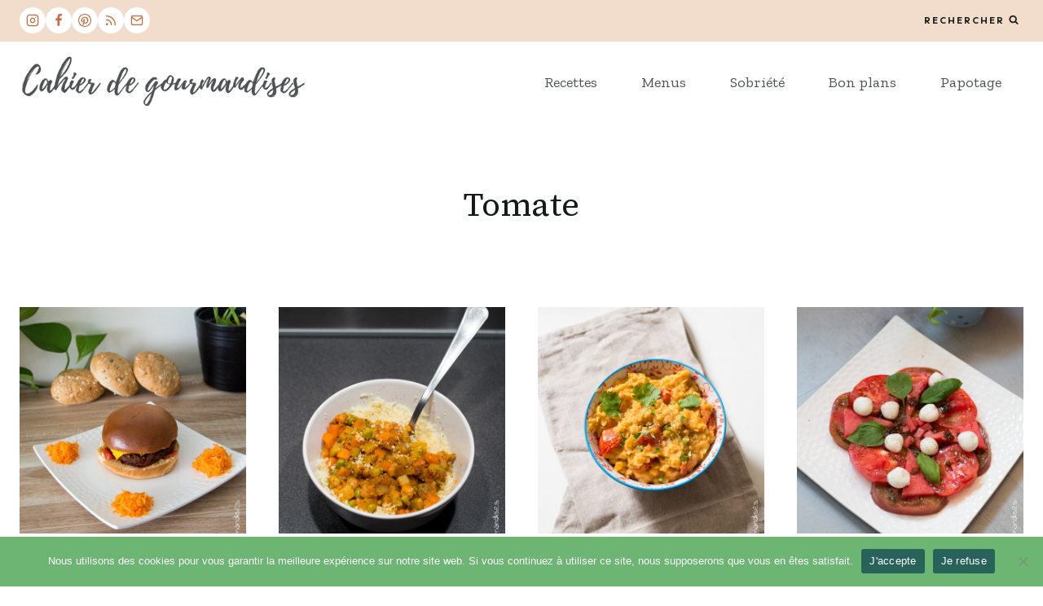

--- FILE ---
content_type: text/html; charset=utf-8
request_url: https://www.google.com/recaptcha/api2/aframe
body_size: 267
content:
<!DOCTYPE HTML><html><head><meta http-equiv="content-type" content="text/html; charset=UTF-8"></head><body><script nonce="zAt8OQGFqh-2xpIcEzs0zg">/** Anti-fraud and anti-abuse applications only. See google.com/recaptcha */ try{var clients={'sodar':'https://pagead2.googlesyndication.com/pagead/sodar?'};window.addEventListener("message",function(a){try{if(a.source===window.parent){var b=JSON.parse(a.data);var c=clients[b['id']];if(c){var d=document.createElement('img');d.src=c+b['params']+'&rc='+(localStorage.getItem("rc::a")?sessionStorage.getItem("rc::b"):"");window.document.body.appendChild(d);sessionStorage.setItem("rc::e",parseInt(sessionStorage.getItem("rc::e")||0)+1);localStorage.setItem("rc::h",'1769093794373');}}}catch(b){}});window.parent.postMessage("_grecaptcha_ready", "*");}catch(b){}</script></body></html>